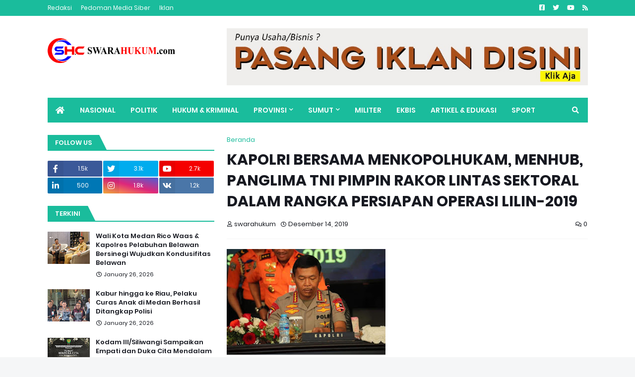

--- FILE ---
content_type: text/html; charset=utf-8
request_url: https://www.google.com/recaptcha/api2/aframe
body_size: 265
content:
<!DOCTYPE HTML><html><head><meta http-equiv="content-type" content="text/html; charset=UTF-8"></head><body><script nonce="FQnahH_Pp9l3PraYpuAytQ">/** Anti-fraud and anti-abuse applications only. See google.com/recaptcha */ try{var clients={'sodar':'https://pagead2.googlesyndication.com/pagead/sodar?'};window.addEventListener("message",function(a){try{if(a.source===window.parent){var b=JSON.parse(a.data);var c=clients[b['id']];if(c){var d=document.createElement('img');d.src=c+b['params']+'&rc='+(localStorage.getItem("rc::a")?sessionStorage.getItem("rc::b"):"");window.document.body.appendChild(d);sessionStorage.setItem("rc::e",parseInt(sessionStorage.getItem("rc::e")||0)+1);localStorage.setItem("rc::h",'1769452902566');}}}catch(b){}});window.parent.postMessage("_grecaptcha_ready", "*");}catch(b){}</script></body></html>